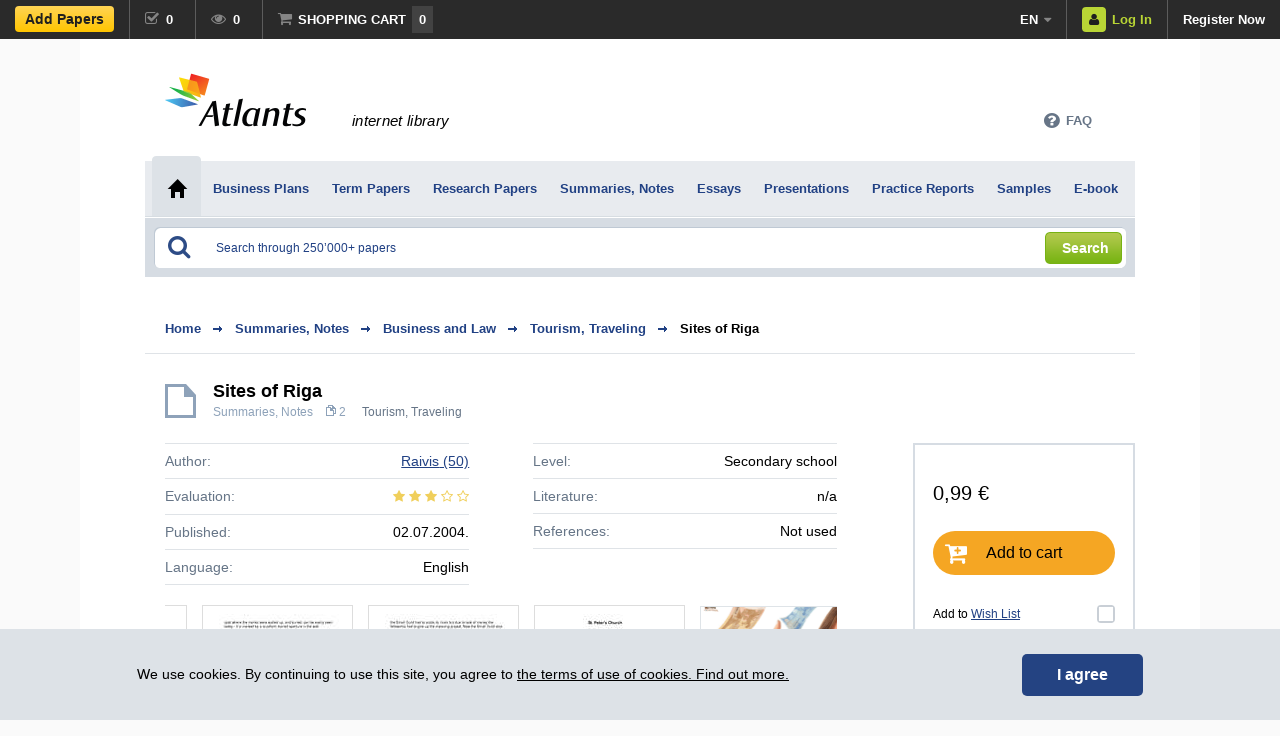

--- FILE ---
content_type: text/html; charset=utf-8
request_url: https://eng.atlants.lv/summaries-notes/sites-of-riga/215317/
body_size: 11575
content:
<!DOCTYPE html>
<html lang="en">
<head>
	<meta http-equiv="content-type" content="text/html; charset=utf-8" />
	<title>Sites of Riga / Summaries, Notes / ID: 215317</title>

			<meta name="viewport" content="width=device-width, initial-scale=1, maximum-scale=1, user-scalable=no">
	
	<link rel="shortcut icon" href="/images/favicon.ico" type="image/x-icon" />
	<link rel="search" type="application/opensearchdescription+xml" title="atlants.lv" href="/atlantssearch3.xml" />
	<meta name="description" content="Summaries, Notes: Sites of Riga. Was built in the Dominican monastery ensemble after 1234, first as a chapel. After expulsion of the Dominicans in th period of" />
	<meta name="dr:say:url" content="https://eng.atlants.lv/summaries-notes/sites-of-riga/215317/" /><link rel="canonical" href="https://eng.atlants.lv/summaries-notes/sites-of-riga/215317/"/>
	<link rel="alternate" hreflang="lv" href="https://www.atlants.lv/konspekts/sites-of-riga/215317/" />
	<link rel="alternate" hreflang="ru" href="https://rus.atlants.lv/konspekt/sites-of-riga/215317/" />
	<link rel="alternate" hreflang="en" href="https://eng.atlants.lv/summaries-notes/sites-of-riga/215317/" />
		<link rel="alternate" type="application/rss+xml" title="Art, History and Culture" href="https://eng.atlants.lv/rss_feed.php?f=v4" />
	<link rel="alternate" type="application/rss+xml" title="Business and Law" href="https://eng.atlants.lv/rss_feed.php?f=v2" />
	<link rel="alternate" type="application/rss+xml" title="Humanities" href="https://eng.atlants.lv/rss_feed.php?f=v3" />
	<link rel="alternate" type="application/rss+xml" title="Sciences" href="https://eng.atlants.lv/rss_feed.php?f=v1" />
	<link rel="alternate" type="application/rss+xml" title="Technologies" href="https://eng.atlants.lv/rss_feed.php?f=v5" />
	<link rel="alternate" type="application/rss+xml" title="News" href="https://eng.atlants.lv/rss_feed.php?f=news" />
	<link rel="stylesheet" href="/css/main-stylesheet.css?v=700961a237" type="text/css" />
	<script src="/js/jquery-1.4.3.min.js"></script>	
	<script src="/js/fancybox-2.0.6/jquery.fancybox.js?v=2.0.6"></script>	
	<script src="/js/atlants-main.js?v=78"></script>
	<script src="/includes/autosuggest/js/bsn.AutoSuggest_2.1.3.js?v=6"></script>
	<script src="/js/jquery.stickyscroll.js?v=2"></script>

	<!-- Facebook Pixel Code -->
	<script>
	!function(f,b,e,v,n,t,s){if(f.fbq)return;n=f.fbq=function(){n.callMethod?
	n.callMethod.apply(n,arguments):n.queue.push(arguments)};if(!f._fbq)f._fbq=n;
	n.push=n;n.loaded=!0;n.version='2.0';n.queue=[];t=b.createElement(e);t.async=!0;
	t.src=v;s=b.getElementsByTagName(e)[0];s.parentNode.insertBefore(t,s)}(window,
	document,'script','https://connect.facebook.net/en_US/fbevents.js');

	if (typeof fbq !== 'undefined') {
	fbq('init', '989252637780492');
	fbq('track', "PageView");
	}
	</script>
	<noscript><img height="1" width="1" style="display:none"
	src="https://www.facebook.com/tr?id=989252637780492&ev=PageView&noscript=1"
	/></noscript>
	<!-- End Facebook Pixel Code -->

			<meta property="og:title" content="Sites of Riga" />
			<meta property="og:site_name" content="Atlants.lv" />
			<meta property="og:type" content="website" />
			<meta property="fb:admins" content="100001082590626" />
			<meta property="fb:app_id" content="175664869115118" />
			<meta property="og:url" content="https://eng.atlants.lv/summaries-notes/sites-of-riga/215317/" />
			<meta property="og:image" content="https://www.atlants.lv/images/FB_post_share.jpg" />
			<meta property="og:description" content="Was built in the Dominican monastery ensemble after 1234, first as a chapel. After expulsion of the Dominicans in th period of reformation the building was privately owned - it was used as a stable and later as a weapon workshop. In 1582 it became a part of a Latvian parish. In 1587-89 the eastern altar part was added. As a legend goes, in the XV century two monks were walled up there at their own" />
		
			<meta name="twitter:card" content="summary" />
			<meta name="twitter:site" content="@AtlantsLv" />
			<meta name="twitter:title" content="Sites of Riga" />
			<meta name="twitter:description" content="Was built in the Dominican monastery ensemble after 1234, first as a chapel. After expulsion of the Dominicans in th period of reformation the building was privately owned - it was used as a stable an" />
		<meta name="twitter:image" content="https://eng.atlants.lv/workpreview/216000/215317/sites-of-riga-0000.jpg" />
		<script>if (typeof fbq !== 'undefined'){fbq('track', 'ViewContent');}</script>
		<script src="/js/jquery.jcarousel.js"></script>
		<script>var pwdLoadMoreStart=5,pwdLoadMoreDesiredPosts=5,pwdLoadMoreWorkKey=215317,pwdTogleTextClose="",pwdTogleTextOpen="";</script>
		<script src="/js/workdetails.js?v=17"></script>
		<script src="/js/jquery.scrollTo-1.4.2.js"></script>				
				
		<style type="text/css">
			.category-list .list li { padding: 0 0 10px 48px; margin: 13px 20px 0 20px;  background-position:  0 0; }
			.category-list .list li:hover { background-color: #ffffff; } 		
		</style>
		<style type="text/css">
	.jcarousel-skin-tango .jcarousel-clip-horizontal { height: 214px; }
	.jcarousel-skin-tango .jcarousel-item { width: 153px; height: 214px; }
	.jcarousel-skin-tango .jcarousel-next-horizontal { top: 95px; }
	.jcarousel-skin-tango .jcarousel-prev-horizontal { top: 95px; }
 </style>
<link rel="stylesheet" href="https://maxcdn.bootstrapcdn.com/font-awesome/4.6.3/css/font-awesome.min.css?v=1">


<script async src="//pagead2.googlesyndication.com/pagead/js/adsbygoogle.js"></script>
<script>
(adsbygoogle = window.adsbygoogle || []).push({
google_ad_client: "ca-pub-4063076587941230",
enable_page_level_ads: true
});
</script>

<!-- Google tag (gtag.js) -->
<script async src="https://www.googletagmanager.com/gtag/js?id=G-QVEBY5RG8V"></script>
<script>
  window.dataLayer = window.dataLayer || [];
  function gtag(){dataLayer.push(arguments);}
  gtag('js', new Date());

  gtag('config', 'G-QVEBY5RG8V');
</script>

</head>
<body>
<script src="/includes/dhtmlwindow/dhtmlwindow.js">
	// DHTML Window Widget- © Dynamic Drive (www.dynamicdrive.com)
	// This notice must stay intact for legal use.
	// Visit http://www.dynamicdrive.com/ for full source code
</script>

<div id="fb-root"></div>
<script async defer crossorigin="anonymous" src="https://connect.facebook.net/en_US/sdk.js#xfbml=1&version=v17.0&appId=175664869115118&autoLogAppEvents=1" nonce="OhFCUTwS"></script>

<div class="newdock">
	<div class="left">
		<a class="element add-works" href="/add-a-study-paper/">
			
			<span class="button-yb1">Add Papers</span>
			<i class="fa fa-plus-circle" aria-hidden="true"></i>
		</a><a class="element elemwithcount size1 fred-tooltip" href="/marked-works/"><i class="fa fa-check-square-o"></i><span class="text">Marked</span><span id="markedWorkCount" class="count">0</span><div id="dock-alert-marked" class="dock-alert"><span>Paper checked off!</span></div>
			<div class="fred-tooltip-content">
				<p>Marked works</p>				
				<div class="fred-tooltip-carrot"></div>
			</div>
		</a><a class="element elemwithcount size1 fred-tooltip" href="/viewed-study-papers/"><i class="fa fa-eye"></i><span class="text">Viewed</span><span class="count">0</span>
			<div class="fred-tooltip-content">
				<p>Viewed works</p>				
				<div class="fred-tooltip-carrot"></div>
			</div>
		</a><a href="/cart/" class="element elemwithcount size2 fred-tooltip"><i class="fa fa-shopping-cart"></i><span class="text">Shopping Cart</span><span class="countcart count">0</span><div id="dock-alert" class="dock-alert"><span>Paper added to shopping cart!</span></div>
			<div class="fred-tooltip-content">
				<p>Shopping Cart</p>				
				<div class="fred-tooltip-carrot"></div>
			</div>
		</a>	</div>
	<div class="right">
		<a class="element cs" href="#"><i class="fa fa-question-circle" aria-hidden="true"></i></a><div class="element lang">
			<a class="main" href="#languages">en<i class="fa fa-caret-down"></i></a>
			<div id="lang-dropdown">
								<a class="sub" href="https://www.atlants.lv/konspekts/sites-of-riga/215317/">Latviski</a>
				<a class="sub" href="https://rus.atlants.lv/konspekt/sites-of-riga/215317/">Русский</a>
							</div>
		</div><a class="element btn-login enter" href="#login-popup" data-returnurlfull="/summaries-notes/sites-of-riga/215317/"><i class="fa fa-user"></i><span class="text">Log In</span></a><a class="element register" href="/registration/">Register Now</a>
			</div>
</div>
<div id="all_homepage_container" class="container">

<div class="main-header-wrapper">
	<div class="header">
		<div class="languages">
			<br />
			
		</div>
				
			<div class="logo">
		<a href="/"><img src="/images/logo-atlants_x2.png" alt="Atlants.lv library" width="141" height="56" /></a>
	</div>		
	<div class="title">
		internet library	</div>		
	
		<div class="logo-small">
			<a href="/"><img src="/images/logo-atlants_x2.png" alt="Atlants.lv library" width="106" height="42" /></a>
		</div>
		
		
		<nav id="client-menu">
			    		
			<input type="checkbox" id="toggle-client-nav"/>
			<label for="toggle-client-nav" class="hidden-label">Your Profile</label>

			<div class="box">
				<ul>
									</ul><div class="close-container">
					<a href="#"><i class="fa fa-times"></i></a>
				</div>
			</div>
			
		</nav>

		<nav id="cs-menu" class="element cs">			    		
			<input type="checkbox" id="toggle-cs-nav"/>
			<label for="toggle-cs-nav" class="hidden-label">FAQ</label>
							
			<div class="box">				
				<ul>
				<li id="subquest_container2" class="faqs"></li>
					
									<li>
						<button type="button" id="faq_new_par_id_1">General Issues</button>
						<div>
						<button type="button" id="faq_new_sub_id_90" data-id="90">Why include your works in Atlants.lv</button><button type="button" id="faq_new_sub_id_4" data-id="4">How do I make references to study papers in Atlants.lv?</button><button type="button" id="faq_new_sub_id_5" data-id="5">What is plagiarism and which are the cases when I can quote study papers of other authors?</button><button type="button" id="faq_new_sub_id_55" data-id="55">Suggestions</button><button type="button" id="faq_new_sub_id_86" data-id="86">Is it possible to see download statistics from an unregistered author profile?</button>						</div>
					</li>			
										<li>
						<button type="button" id="faq_new_par_id_33">Purchasing and receiving study papers</button>
						<div>
						<button type="button" id="faq_new_sub_id_10" data-id="10">Amount of payment and substantiation</button><button type="button" id="faq_new_sub_id_12" data-id="12">Payments for study papers and availability</button><button type="button" id="faq_new_sub_id_81" data-id="81">Available discounts</button><button type="button" id="faq_new_sub_id_34" data-id="34">Study paper has been paid by internet bank or bank card, but has not been received</button><button type="button" id="faq_new_sub_id_37" data-id="37">The material was paid for with a CDI code, but was not received.</button><button type="button" id="faq_new_sub_id_93" data-id="93">Study paper has been paid by royalties, but has not been received</button>						</div>
					</li>			
										<li>
						<button type="button" id="faq_new_par_id_38">Opening the received files and assessing their quality</button>
						<div>
						<button type="button" id="faq_new_sub_id_39" data-id="39">I can’t open the received file</button><button type="button" id="faq_new_sub_id_40" data-id="40">I have received two identical study papers</button><button type="button" id="faq_new_sub_id_41" data-id="41">The study paper I received is copied from a book or a website</button><button type="button" id="faq_new_sub_id_42" data-id="42">The study paper I received does not comply with the description or it is of a low quality</button><button type="button" id="faq_new_sub_id_83" data-id="83">I have received a study paper which contains incorrect information</button>						</div>
					</li>			
										<li>
						<button type="button" id="faq_new_par_id_65">Registration and author’s profile</button>
						<div>
						<button type="button" id="faq_new_sub_id_16" data-id="16">Registration and password change at Atlants.lv internet library</button><button type="button" id="faq_new_sub_id_66" data-id="66">Author’s personal data / changing personal data</button>						</div>
					</li>			
										<li>
						<button type="button" id="faq_new_par_id_48">Publishing and removing study papers</button>
						<div>
						<button type="button" id="faq_new_sub_id_46" data-id="46">Accepted file standards</button><button type="button" id="faq_new_sub_id_18" data-id="18">Submitting study papers</button><button type="button" id="faq_new_sub_id_56" data-id="56">I do not agree that my study paper is plagiarism</button><button type="button" id="faq_new_sub_id_59" data-id="59">I do not agree that my study paper is of a low quality / contains no creative work</button><button type="button" id="faq_new_sub_id_53" data-id="53">How can I remove my study paper or delete my profile?</button><button type="button" id="faq_new_sub_id_67" data-id="67">I can’t see the study papers I submitted in my profile</button>						</div>
					</li>			
										<li>
						<button type="button" id="faq_new_par_id_49">Royalty and disbursement of royalty</button>
						<div>
						<button type="button" id="faq_new_sub_id_52" data-id="52">Amount of royalty and disbursement procedure</button><button type="button" id="faq_new_sub_id_50" data-id="50">Why did I receive a smaller amount of money in my bank account than the royalty calculated in my author’s profile?</button><button type="button" id="faq_new_sub_id_63" data-id="63">Personal Income Tax Statement</button>						</div>
					</li>			
										<li>
						<button type="button" id="faq_new_par_id_60">CDI-code or gift voucher numbers</button>
						<div>
						<button type="button" id="faq_new_sub_id_61" data-id="61">I have lost my gift voucher number (CDI-code)</button>						</div>
					</li>			
					
				</ul><div class="close-container">
					<a href="#"><i class="fa fa-times"></i></a>
				</div>
			</div>
			
		</nav>
		
	
				<div class="small-menu-wrapper">

			<nav id="menu">
			    		
				<input type="checkbox" id="toggle-nav"/>
				<label id="toggle-nav-label" for="toggle-nav"><i class="fa fa-bars"></i>Types</label>
				
				<div class="box">
					<ul>
													<li><a href="/business-plans/">Business Plans</a></li>
														<li><a href="/term-papers/">Term Papers</a></li>
														<li><a href="/research-papers/">Research Papers</a></li>
														<li><a href="/summaries-notes/">Summaries, Notes</a></li>
														<li><a href="/essays/">Essays</a></li>
														<li><a href="/presentations/">Presentations</a></li>
														<li><a href="/practice-reports/">Practice Reports</a></li>
														<li><a href="/samples/">Samples</a></li>
														<li><a href="/ebook/">E-book</a></li>
												</ul><div class="close-container">
						<a href="#"><i class="fa fa-times"></i></a>
					</div>
				</div>
				
			</nav>

		</div>

		<div id="ks_ramitis" class="support-wrapper">
			<div class="support">
				<a href="#" class="dropdown-head"><i class="fa fa-question-circle" aria-hidden="true"></i><span>FAQ</span><i class="fa fa-close close" aria-hidden="true"></i></a>
			</div>
		</div>		
	</div>
	
	<div id="main_faq_container" class="dropdown-menu-1-wrapper"></div>	
</div>
<div class="main-menu-wrapper">
	<div class="main-menu">
		<table>
			<tr>
				<td><a href="/" class="active"><span><i class="home">&nbsp;</i></span></a></td>
									<td><a href="/business-plans/" class="typelink"><span style="padding: 24px 11px 0 12px;font-size:13px;">Business Plans</span></a></td>
										<td><a href="/term-papers/" class="typelink"><span style="padding: 24px 11px 0 12px;font-size:13px;">Term Papers</span></a></td>
										<td><a href="/research-papers/" class="typelink"><span style="padding: 24px 11px 0 12px;font-size:13px;">Research Papers</span></a></td>
										<td><a href="/summaries-notes/" class="typelink"><span style="padding: 24px 11px 0 12px;font-size:13px;">Summaries, Notes</span></a></td>
										<td><a href="/essays/" class="typelink"><span style="padding: 24px 11px 0 12px;font-size:13px;">Essays</span></a></td>
										<td><a href="/presentations/" class="typelink"><span style="padding: 24px 11px 0 12px;font-size:13px;">Presentations</span></a></td>
										<td><a href="/practice-reports/" class="typelink"><span style="padding: 24px 11px 0 12px;font-size:13px;">Practice Reports</span></a></td>
										<td><a href="/samples/" class="typelink"><span style="padding: 24px 11px 0 12px;font-size:13px;">Samples</span></a></td>
										<td><a href="/ebook/" class="typelink"><span style="padding: 24px 11px 0 12px;font-size:13px;">E-book</span></a></td>
								</tr>
		</table>
	</div>
</div>
<div class="main-search-mega-wrapper">
	<div class="main-search-wrapper" id="place_autosuggest_here">
		<div class="main-search">
			<form id="main_search_form" method="post" action="/?menu=14">
				<div class="inputs">
					<i class="fa fa-search" aria-hidden="true"></i>
					<input id="query" onBlur="this.placeholder='Search through 250’000+ papers';" name="query" type="text" AUTOCOMPLETE="OFF" MAXLENGTH="100" class="input-text" placeholder="Search through 250’000+ papers" value="" />
					<label for="query" class="hidden-label">Search</label>
					<input id="reset-search-query-button" type="button" class="input-clear" value="." />
					<a id="search-submit" href="#"><span class="btn-12"><i>Search</i></span></a>
				</div>
				<input type="hidden" name="do_search" value="1">
			</form>
		</div>
	</div>
</div>
<script>
function setSearchPlaceholder(){if(window.matchMedia('(max-width: 767px)').matches){$('#query').attr('placeholder','Find in 250’000+ items');}else{$('#query').attr('placeholder','Search through 250’000+ papers');}}
$(document).ready(function(){setSearchPlaceholder();$('#query').blur(setSearchPlaceholder);});
</script>

	<div class="content-wrapper">
		<div id="main_content" class="content">
		
		<div class="main-block-1" itemscope itemtype="https://schema.org/Article">
	
			<script type="application/ld+json">
		{
		  "@context": "https://schema.org",
		  "@type": "BreadcrumbList",
		  "itemListElement": [{
		    "@type": "ListItem",
		    "position": 1,
		    "item": {
		      "@id": "https:\/\/eng.atlants.lv\/summaries-notes\/",
		      "name": "Summaries, Notes"		    }
		  },{
		    "@type": "ListItem",
		    "position": 2,
		    "item": {
		      "@id": "https:\/\/eng.atlants.lv\/business-law\/",
		      "name": "Business and Law"		    }
		  },{
		    "@type": "ListItem",
		    "position": 3,
		    "item": {
		      "@id": "https:\/\/eng.atlants.lv\/business-law\/tourism-traveling\/",
		      "name": "Tourism, Traveling"		    }
		  }]
		}
		</script>
	
	
		<div class="navigation-1">
		<a href="/">Home</a>
				<a href="/summaries-notes/"><h2>Summaries, Notes</h2></a>
		<a href="/business-law/"><h3>Business and Law</h3></a>
		<a href="/business-law/tourism-traveling/"><h4>Tourism, Traveling</h4></a>
				<a href="/summaries-notes/sites-of-riga/215317/" class="active">Sites of Riga</a>
	</div>
		

	<div class="item-open">
		<div class="category-list">
			<ul class="list">
				<li class="no-right-margin">
					<h1 class="title work-title" itemprop="name">Sites of Riga</h1>&nbsp;					<p class="info">
						<i><a href="/summaries-notes/" class="worktypelink" target="_parent">Summaries, Notes</a><span>2 </span><span class="tags" itemprop="articleSection"><a class="worktypelink" href="/business-law/tourism-traveling/" target="_parent">Tourism, Traveling</a></span></i>
						
					</p>
				</li>
			</ul>
		</div>
	</div>	


	
	<div class="workview-sidebar-new">
				<div class="work-download-block3">
		<div class="middle-container">
							<span class="regular-price">0,99 €</span>
			
			<a id="work-download-b-button-1" href="/cart/paytype/" class="button-yellow-new2"><i class="fa fa-cart-plus" aria-hidden="true"></i><span>Add to cart</span></a>

			<div class="mark-work">
				<div class="one ">Add to <a href="/marked-works/">Wish List</a></div>
				<div class="two remove"><a href="/marked-works/">In Wish List</a></div>
				<div class="squaredTwoSmall"><input type="checkbox" id="custom-checkbox-id-2" name="mark-work-chk" value="None" ><label for="custom-checkbox-id-2"></label></div>
				<script>					
					$('#custom-checkbox-id-2').change(function(e){
						e.preventDefault();
						atzimet_darbu(215317);						
						if($('#custom-checkbox-id-2').attr('checked')) {
							$('.mark-work .one').toggle();
							$('.mark-work .two').animate({opacity: "toggle"}, "normal", "linear");

							if(typeof fbq !== 'undefined'){
								fbq('track', 'AddToWishlist');
							}
						} else {
							$('.mark-work .one').animate({opacity: "toggle"}, "normal", "linear");
							$('.mark-work .two').toggle();
						}
					});		
				</script>
			</div>
			
		</div>	
					<div class="want-cheaper">Want cheaper?</div>
			<div class="footer-container">
									<div class="author-discount-explanation"><a href="/registration/">register</a>, add 1 paper and receive <b>30% discount</b>!</div>
					<div class="author-discount">Price for authors with 30% discount: <span>0,69 €</span>
					</div>
					<a class="button-blue-new2" href="/registration/"><i class="fa fa-user" aria-hidden="true"></i><span>Register</span></a>	
							</div>
			</div>
	<div class="workid-container">ID number:<span class="workid">215317</span></div>
	

			<script>	
			$('#work-download-b-button-1').click(function(e){
				e.preventDefault();
				addWorkToCartB(215317);
			});			
		</script>
					
			<div class="sliding-cart">
				<a href="https://twitter.com/share" class="twitter-share-button" data-url="https://eng.atlants.lv/summaries-notes/sites-of-riga/215317/" data-text="Sites of Riga" data-count="horizontal">Tweet</a>&nbsp;
				<div class="fb-share-button" data-href="https://eng.atlants.lv/summaries-notes/sites-of-riga/215317/" data-layout="button" data-size="small"></div>
			</div>			
	</div>
	
	<div class="content content-min-height">
		
		<div class="item-open">
			
			<div class="item-open-info" style="overflow:hidden;">
				<div class="left">
					<div class="row">
						<span class="label">Author:</span>
						<span class="value be-small">
							<a href="/authors-study-papers/8568/" target="_parent" itemprop="author" itemscope itemtype="http://schema.org/Person"><span itemprop="name">Raivis</span> (50)</a>
						</span>
					</div>	

					<div class="row">
						<span class="label">Evaluation:</span>
						<div class="value stars" onMouseOver="showWorkVertList(12784,this,0);return false;" onMouseOut="hideWorkVertList(12784);return false;">
							<span class="work-stars"><i class="fa fa-star"></i><i class="fa fa-star"></i><i class="fa fa-star"></i><i class="fa fa-star-o"></i><i class="fa fa-star-o"></i></span>														
						</div><div id="vertField"></div>					
					</div>	

					<div class="row">
						<span class="label">Published:</span>
						<span class="value">02.07.2004.</span>
					</div>
					<meta itemprop="datePublished" content="2004-07-02">
					<meta itemprop="dateModified" content="2004-07-02">					
					<meta itemprop="headline" content="Sites of Riga">

					<div class="row">
						<span class="label">Language:</span>
						<span class="value">English</span>
					</div>
				</div>
				
				<div class="right">
					<div class="row">
						<span class="label">Level:</span>
						<span class="value">Secondary school</span>					
					</div>	
	
					<div class="row">
						<span class="label">Literature:</span>					
						<span class="value">n/a</span>
					</div>

					<div class="row">
						<span class="label">References:</span>
												<span class="value">Not used</span>						
					</div>
					
									</div>	
			</div>
			
			

<div id="item-open-slider-container-works" class="item-open-slider">
	<ul id="item-open-slider" class="jcarousel-skin-tango">
<li style="overflow:hidden;width:153px;height:214px"><button itemprop="image" itemscope itemtype="http://schema.org/ImageObject" data-url="/show_preview_new2.php?w_id=215317&show_download_button=1" class="fancybox-ajax"><img src="/workpreview/216000/215317/sites-of-riga-0000.jpg" width="149" height="211" alt="Summaries, Notes &#039;Sites of Riga&#039;, 1." itemprop="url" /><meta itemprop="width" content="149"><meta itemprop="height" content="211"></button><span class="helper"></span></li><li style="overflow:hidden;width:153px;height:214px"><button data-url="/show_preview_new2.php?w_id=215317&show_download_button=1" class="fancybox-ajax"><img src="/workpreview/216000/215317/sites-of-riga-0001.jpg" width="149" height="211" alt="Summaries, Notes &#039;Sites of Riga&#039;, 2."  /></button><span class="helper"></span></li><li style="overflow:hidden;width:153px;height:214px"><button data-url="/show_preview_new2.php?w_id=215317&show_download_button=1" class="fancybox-ajax"><img src="/workpreview/216000/215317/sites-of-riga-0002.jpg" width="149" height="211" alt="Summaries, Notes &#039;Sites of Riga&#039;, 3."  /></button><span class="helper"></span></li><li style="overflow:hidden;width:153px;height:214px"><button data-url="/show_preview_new2.php?w_id=215317&show_download_button=1" class="fancybox-ajax"><img src="/workpreview/216000/215317/sites-of-riga-0003.jpg" width="149" height="211" alt="Summaries, Notes &#039;Sites of Riga&#039;, 4."  /></button><span class="helper"></span></li><li class="wp-banner-container2" style="height:211px"><a href="/add-a-study-paper/" class="preview-banner"><img src="/images/550e_darbos_2019.png?v=2" height="211" alt="Add Papers and Earn!"></a><span class="helper"></span></li>	</ul>
		<p class="show-more">
		<a href="#" data-url="/show_preview_new2.php?w_id=215317&show_download_button=1" class="fancybox-ajax">
			Enlarge preview<i class="fa fa-play-circle" aria-hidden="true"></i>
		</a>
	</p>
		
</div>
						
							<div class="item-open-info-details">
					<a href="javascript:animatedcollapse.toggle('item-open-info-details-1')" class="title-open" onclick="changeClass(this,'title','title-open');"><span><b>Extract</b></span><u class="toggle"></u></a>
					<div id="item-open-info-details-1" class="slider">
						<p itemprop="articleBody">Was built in the Dominican monastery ensemble after 1234, first as a chapel. After expulsion of the Dominicans in th period of reformation the building was privately owned - it was used as a stable and later as a weapon workshop. In 1582 it became a part of a Latvian parish. In 1587-89 the eastern altar part was added. As a legend goes, in the XV century two monks were walled up there at their own will. Only a small window in the wall to pass them food and drinks was left. Only a small window in the wall to pass them food and drinks was left. They wished to be canonized but they didn't tolerate long and died soon. And the Pope never canonized them being sure that they had been moved only by their ambitions. The spot where the monks were walled up, and buried, can be easily seen today - it is marked by a cruciform barred aperture in the wall.The only military history museum in Latvia. Founded in 1916 as a museum of Latvian riflemen. Wound up in 1941, restored in 1990. Permanent display on Latvian riflemen in the World War I, fights for liberation, Latvian army and navy in the period of 1920-40. Regular exhibitions on various topics of military history. 194 units in the museum's reserve.&hellip;</p>
					</div>
				</div>
						
			
			
							<div class="item-open-info-details">
					<a href="javascript:animatedcollapse.toggle('item-open-info-details-2')" class="title" onclick="changeClass(this,'title','title-open');"><span><b>Author's comment</b></span><u class="toggle"></u></a>
					<div id="item-open-info-details-2" class="slider hidden">
						<p itemprop="description">Founded in 1951, but the main part of its collection had been formed in 1843. The museum has 6 departments on geology, </p>
					</div>
				</div>
						
			
								<div class="special-offers-main-wrapper">
						<div class="special-offers-wrapper">
							<div class="special-offers">								
								
	<div class="title">
		<div class="left">Work pack:</div>
		<div class="right"><i class="fa fa-percent" aria-hidden="true"></i><div class="cont2"><span class="bigtext">GREAT DEAL</span> buying in a pack <span class="arrow">➞</span> your savings <span class="amount">−2,48 €</span></div></div>
	</div>

	<ul class="list">
			<li>
							<a href="/summaries-notes/hotel-riga/461655/" class="title">Hotel "Riga"</a>
				
			<p class="info"><a href="/summaries-notes/" class="worktypelink">Summaries, Notes</a><span>3 </span><span class="tags"><a class="worktypelink" href="/business-law/tourism-traveling/">Tourism, Traveling</a></span></p>
		</li>
				<li>
							<a href="/summaries-notes/riga-city-and-old-riga/918247/" class="title">Riga City and Old Riga</a>
				
			<p class="info"><a href="/summaries-notes/" class="worktypelink">Summaries, Notes</a><span>7 </span><span class="tags"><a class="worktypelink" href="/humanities/linguistics-interpreting/">Linguistics, Interpreting</a>, <a class="worktypelink" href="/business-law/tourism-traveling/">Tourism, Traveling</a></span></p>
		</li>
				<li>
			<span class="title">Sites of Riga</span>	
			<p class="info"><a href="/summaries-notes/" class="worktypelink">Summaries, Notes</a><span>2 </span><span class="tags"><a class="worktypelink" href="/business-law/tourism-traveling/">Tourism, Traveling</a></span></p>
		</li>
			
	</ul>
	<div class="pack-id">Work pack Nr. 1220193</div>
	
	<div class="bottom">
		<div class="right">
																						
			<a href="/workpack/hotel-riga/1220193/?download" rel="nofollow" class="button-green-new button"><i class="fa fa-shopping-cart" aria-hidden="true"></i>Purchase a work pack of 3<i class="fa fa-angle-right" aria-hidden="true"></i></a>
					</div>
		<div class="left">
			<a class="bbb" rel="nofollow" href="/workpack/hotel-riga/1220193/"><i class="fa fa-search" aria-hidden="true"></i>Show work pack</a>
		</div>
	</div>			
		
							</div>
						</div>						
					</div>
										
		</div>
	</div>

		<div class="workview-sidebar-new2">
				<div class="related-items related-items-wide">
			<div class="title">
				<span><b>Similar papers</b></span>
			</div>
			<ul class="list-new" id="posts">
						<li id="lidzigs-darbs-461655" class="post">
				<div class="squaredTwoSmall"><input class="mark-work-list" data-workkey="461655" type="checkbox" id="mark-work-list-461655" value="None" ><label for="mark-work-list-461655"></label></div>
									<div class="black-transparent-popup popup-in-worklist">
						You can quickly add any paper to your favourite.						<a href="#" id="hide-info-popup"><span>Cool!</span><img src="/images/smiley.png" alt="Smiley"></a>
					</div>
					<script>
						$('#hide-info-popup').click(function(e){	
							e.preventDefault();					
							$('.popup-in-worklist').hide("fast");	
						});
						$(document).ready(function(){
							setCookieDomain('hide-info-popup',1,3650,'.atlants.lv');
						});
					</script>
								<a href="/summaries-notes/hotel-riga/461655/" class="title">Hotel "Riga"</a>
				<p class="info">
					<span><a href="/summaries-notes/" style="color:inherit;">Summaries, Notes</a> for secondary school</span><span class="page-count"><i class="fa fa-files-o" aria-hidden="true"></i>3</span><span class="rate-stars"><a style="text-decoration: none; display: inline-block;" href="#" onMouseOver="showWorkVertList(9126, this, 1); return false;" onMouseOut="hideWorkVertList(9126); return false;" onClick="return false;"><b style="color:#F0CF5B; font-size:13px; display:inline-block; padding: 0 0 0 0; vertical-align:top;"><i class="fa fa-star" style="margin-top:1px;"></i></b>
					<b style="color:#F0CF5B; font-size:13px; display:inline-block; padding: 0 0 0 0; vertical-align:top;"><i class="fa fa-star" style="margin-top:1px;"></i></b>
					<b style="color:#F0CF5B; font-size:13px; display:inline-block; padding: 0 0 0 0; vertical-align:top;"><i class="fa fa-star" style="margin-top:1px;"></i></b>
					<b style="color:#F0CF5B; font-size:13px; display:inline-block; padding: 0 0 0 0; vertical-align:top;"><i class="fa fa-star" style="margin-top:1px;"></i></b>
					<b style="color:#F0CF5B; font-size:13px; display:inline-block; padding: 0 0 0 0; vertical-align:top;"><i class="fa fa-star-o" style="margin-top:1px;"></i></b>
					</a></span>
					&nbsp;				</p>				
			</li>
						<li id="lidzigs-darbs-918247" class="post">
				<div class="squaredTwoSmall"><input class="mark-work-list" data-workkey="918247" type="checkbox" id="mark-work-list-918247" value="None" ><label for="mark-work-list-918247"></label></div>
								<a href="/summaries-notes/riga-city-and-old-riga/918247/" class="title">Riga City and Old Riga</a>
				<p class="info">
					<span><a href="/summaries-notes/" style="color:inherit;">Summaries, Notes</a> for secondary school</span><span class="page-count"><i class="fa fa-files-o" aria-hidden="true"></i>7</span><span class="rate-stars"><a style="text-decoration: none; display: inline-block;" href="#" onMouseOver="showWorkVertList(9856, this, 1); return false;" onMouseOut="hideWorkVertList(9856); return false;" onClick="return false;"><b style="color:#F0CF5B; font-size:13px; display:inline-block; padding: 0 0 0 0; vertical-align:top;"><i class="fa fa-star" style="margin-top:1px;"></i></b>
					<b style="color:#F0CF5B; font-size:13px; display:inline-block; padding: 0 0 0 0; vertical-align:top;"><i class="fa fa-star" style="margin-top:1px;"></i></b>
					<b style="color:#F0CF5B; font-size:13px; display:inline-block; padding: 0 0 0 0; vertical-align:top;"><i class="fa fa-star" style="margin-top:1px;"></i></b>
					<b style="color:#F0CF5B; font-size:13px; display:inline-block; padding: 0 0 0 0; vertical-align:top;"><i class="fa fa-star" style="margin-top:1px;"></i></b>
					<b style="color:#F0CF5B; font-size:13px; display:inline-block; padding: 0 0 0 0; vertical-align:top;"><i class="fa fa-star-o" style="margin-top:1px;"></i></b>
					</a></span>
					&nbsp;				</p>				
			</li>
						<li id="lidzigs-darbs-500701" class="post">
				<div class="squaredTwoSmall"><input class="mark-work-list" data-workkey="500701" type="checkbox" id="mark-work-list-500701" value="None" ><label for="mark-work-list-500701"></label></div>
								<a href="/summaries-notes/state-aidaho/500701/" class="title">State Aidaho</a>
				<p class="info">
					<span><a href="/summaries-notes/" style="color:inherit;">Summaries, Notes</a> for secondary school</span><span class="page-count"><i class="fa fa-files-o" aria-hidden="true"></i>4</span><span class="rate-stars"><a style="text-decoration: none; display: inline-block;" href="#" onMouseOver="showWorkVertList(24746, this, 1); return false;" onMouseOut="hideWorkVertList(24746); return false;" onClick="return false;"><b style="color:#F0CF5B; font-size:13px; display:inline-block; padding: 0 0 0 0; vertical-align:top;"><i class="fa fa-star" style="margin-top:1px;"></i></b>
					<b style="color:#F0CF5B; font-size:13px; display:inline-block; padding: 0 0 0 0; vertical-align:top;"><i class="fa fa-star" style="margin-top:1px;"></i></b>
					<b style="color:#F0CF5B; font-size:13px; display:inline-block; padding: 0 0 0 0; vertical-align:top;"><i class="fa fa-star" style="margin-top:1px;"></i></b>
					<b style="color:#F0CF5B; font-size:13px; display:inline-block; padding: 0 0 0 0; vertical-align:top;"><i class="fa fa-star-o" style="margin-top:1px;"></i></b>
					<b style="color:#F0CF5B; font-size:13px; display:inline-block; padding: 0 0 0 0; vertical-align:top;"><i class="fa fa-star-o" style="margin-top:1px;"></i></b>
					</a></span>
					&nbsp;				</p>				
			</li>
						<li id="lidzigs-darbs-581804" class="post">
				<div class="squaredTwoSmall"><input class="mark-work-list" data-workkey="581804" type="checkbox" id="mark-work-list-581804" value="None" ><label for="mark-work-list-581804"></label></div>
								<a href="/summaries-notes/daudzese-community/581804/" class="title">Daudzese Community</a>
				<p class="info">
					<span><a href="/summaries-notes/" style="color:inherit;">Summaries, Notes</a> for secondary school</span><span class="page-count"><i class="fa fa-files-o" aria-hidden="true"></i>1</span><span class="rate-stars"><a style="text-decoration: none; display: inline-block;" href="#" onMouseOver="showWorkVertList(57564, this, 1); return false;" onMouseOut="hideWorkVertList(57564); return false;" onClick="return false;"><b style="color:#F0CF5B; font-size:13px; display:inline-block; padding: 0 0 0 0; vertical-align:top;"><i class="fa fa-star" style="margin-top:1px;"></i></b>
					<b style="color:#F0CF5B; font-size:13px; display:inline-block; padding: 0 0 0 0; vertical-align:top;"><i class="fa fa-star" style="margin-top:1px;"></i></b>
					<b style="color:#F0CF5B; font-size:13px; display:inline-block; padding: 0 0 0 0; vertical-align:top;"><i class="fa fa-star" style="margin-top:1px;"></i></b>
					<b style="color:#F0CF5B; font-size:13px; display:inline-block; padding: 0 0 0 0; vertical-align:top;"><i class="fa fa-star-o" style="margin-top:1px;"></i></b>
					<b style="color:#F0CF5B; font-size:13px; display:inline-block; padding: 0 0 0 0; vertical-align:top;"><i class="fa fa-star-o" style="margin-top:1px;"></i></b>
					</a></span>
					&nbsp;				</p>				
			</li>
						<li id="lidzigs-darbs-888622" class="post">
				<div class="squaredTwoSmall"><input class="mark-work-list" data-workkey="888622" type="checkbox" id="mark-work-list-888622" value="None" ><label for="mark-work-list-888622"></label></div>
								<a href="/summaries-notes/travel-agency-impro/888622/" class="title">Travel Agency "Impro"</a>
				<p class="info">
					<span><a href="/summaries-notes/" style="color:inherit;">Summaries, Notes</a> for secondary school</span><span class="page-count"><i class="fa fa-files-o" aria-hidden="true"></i>2</span><span class="rate-stars"><a style="text-decoration: none; display: inline-block;" href="#" onMouseOver="showWorkVertList(73858, this, 1); return false;" onMouseOut="hideWorkVertList(73858); return false;" onClick="return false;"><b style="color:#F0CF5B; font-size:13px; display:inline-block; padding: 0 0 0 0; vertical-align:top;"><i class="fa fa-star" style="margin-top:1px;"></i></b>
					<b style="color:#F0CF5B; font-size:13px; display:inline-block; padding: 0 0 0 0; vertical-align:top;"><i class="fa fa-star" style="margin-top:1px;"></i></b>
					<b style="color:#F0CF5B; font-size:13px; display:inline-block; padding: 0 0 0 0; vertical-align:top;"><i class="fa fa-star" style="margin-top:1px;"></i></b>
					<b style="color:#F0CF5B; font-size:13px; display:inline-block; padding: 0 0 0 0; vertical-align:top;"><i class="fa fa-star" style="margin-top:1px;"></i></b>
					<b style="color:#F0CF5B; font-size:13px; display:inline-block; padding: 0 0 0 0; vertical-align:top;"><i class="fa fa-star-o" style="margin-top:1px;"></i></b>
					</a></span>
					&nbsp;				</p>				
			</li>
						</ul>
		</div>

		<a href="#" class="btn" id="load-more" onClick="return false;">Load more similar papers</a></p>
			</div>
		
	
	<meta itemprop="url" content="https://eng.atlants.lv/summaries-notes/sites-of-riga/215317/" />
	<meta itemprop="mainEntityOfPage" content="https://eng.atlants.lv/summaries-notes/sites-of-riga/215317/" />
	<meta itemprop="keywords" content="Summaries, Notes Tourism, Traveling Sites of Riga " />
			<meta itemprop="inLanguage" content="en" />
		

	<div itemprop="publisher" itemscope itemtype="https://schema.org/Organization">
	    <div itemprop="logo" itemscope itemtype="https://schema.org/ImageObject">
	        <img itemprop="url image" src="https://eng.atlants.lv/images/logo-atlants_x2.png" alt="Atlants" style="display:none!important;"/>
	        <meta itemprop="width" content="282">
	        <meta itemprop="height" content="112">
	    </div>
	    <meta itemprop="name" content="Atlants.lv">
	    <meta itemprop="address" content="Augusta Deglava iela 66, Rīga, LV-1035">	
	</div>
</div>

		
				</div>
	</div>

	<div class="clear-footer"></div>
</div>

<div class="main-footer-wrapper">
	<div class="row-1">
		<div class="left">
			<a href="/about-atlants/">About Atlants.lv</a>
			<a href="/advertising/">Advertising</a>
			<a href="/contact-us/">Contact Us</a>
			<a href="/terms-of-use/">Terms of Use</a>
			<a href="/site-map/">Site map</a>
		</div>
		<div class="right">
			<span class="soctext">Join us on social networks:</span>
			<a href="https://www.facebook.com/AtlantsLV" target="_blank"><i class="fa fa-facebook" aria-hidden="true"></i></a>
			<a href="https://twitter.com/AtlantsLv" target="_blank"><i class="fa fa-twitter" aria-hidden="true"></i></a>			
		</div>
	</div>
	<div class="row-2">
		SIA „CDI” © 2002 - 2026			</div>
</div>

<div class="new-footer-wrapper">
	<div class="new-footer">
		<a class="block" href="/about-atlants/">About Atlants.lv</a>
		<a class="block" href="/advertising/">Advertising</a>
		<a class="block" href="/contact-us/">Contact Us</a>
		<a class="block" href="/terms-of-use/">Terms of Use</a>
		<a class="block" href="/site-map/">Site map</a>	
		<span class="sia">SIA „CDI” © 2002 - 2026</span>		
			</div>	
</div>

<div id="login-popup">
	<p class="lp-hed-2">Choose Authorization Method</p>
	<a id="login-popup-email-button" href="#" class="button-gray button-gray-email-login"><div><i class="fa fa-envelope"></i><span>Email & Password</span><i class="spacer"></i></div></a>

	<form id="login_form" action="/?act=31" method="post" onSubmit="return check_user_credentials();">
		<p class="lp-hed-3" id="login_pass_header">Email & Password</p>
		<div id="wrong_pass_message"><div class="basket-error-small">Wrong e-mail adress or password!</div></div>
		<input id="login-popup-u" type="text" name="user" placeholder="Email" class="input-text" />
		<label for="login-popup-u" class="hidden-label">Email</label>
		<input id="login-popup-p" type="password" name="pass" placeholder="Password" class="input-text" autocomplete="off" />
		<label for="login-popup-p" class="hidden-label">Password</label>
		<input type="hidden" name="login_x">
		<input type="submit">
		<a id="login-popup-email-submit" href="#" class="button-blue">Log In</a>
	</form>
	<p class="forgot"><a href="/forgot-your-password/">Forgot your password?</a></p>
	<a href="https://api.draugiem.lv/authorize/?app=2214&hash=df808cc55f5834165f34d3a6ef72c6ae&redirect=https%3A%2F%2Feng.atlants.lv%2F%3Fmenu%3D121" class="button-gray button-gray-draugiem-login social-login-button"><div><i class="fa fa-users"></i><span>Draugiem.pase</span><i class="spacer"></i></div></a>
	<a href="/logins/facebook.php" class="button-gray button-gray-facebook-login social-login-button"><div><i class="fa fa-facebook"></i><span>Facebook</span><i class="spacer"></i></div></a>
			<p class="forgot"><a href="/registration/">Not registered yet?</a></p>
</div>
<div id="reg-popup">
	<div class="cont-wr">
		<i class="fa fa-user-plus"></i>
		<div class="cont cont1">
			<span class="title">Register and redeem free papers!</span>
		</div>	
		<div class="cont cont2">	
			<p class="p1">To receive free papers from Atlants.com it is necessary to register. It's quick and will only take a few seconds.</p>
			<p class="p2">	
				If you have already registered, simply <a id="login-popup-from-reg" href="#login-popup" class="btn-login">login into your profile</a> to access the free content.			</p>
		</div>
	</div>
	<div class="buttons">
		<a class="cancel" href="javascript:parent.$.fancybox.close();">Cancel</a>		
		<a class="ok" href="/registration/">Register</a>		
	</div>
</div><script>
(function ($) {
	var expireTimer = 30;

	function atCreateCookie() {
		var today = new Date(), expire = new Date();

		if (expireTimer > 0) {
			expire.setTime(today.getTime() + (expireTimer * 6 * 24 * 60 * 60 * 1000) );
			cookiestring = "atCookie=set; "+"expires=" + expire.toUTCString() + "; path=/; domain=.atlants.lv; secure";
		} else {
			cookiestring = "atCookie=set; "+"path=/; domain=.atlants.lv; secure";
		}
		document.cookie = cookiestring;
	}

	function atVerifyCookie() {

		if (document.cookie.indexOf("atCookie") >= 0) {

		} else {
			var htmlContent =
			 '<div style="display:none" class="atlants_cook_wrapper atlants_cook_bottomcenter">' +
			 '<div class="atlants_cook container">' +
			 '<p>'+
			 'We use cookies. By continuing to use this site, you agree to '+
			 '<a id="open-cookie-rules" href="#">the terms of use of cookies. Find out more.</a>'+
			 '</p>'+
			 '<div class="atlants_cook_button-wrapper">' +
			 '<button id="atlants_cook_btn" class="atlants_cook_btn" href="#">I agree</button>' +
			 '</div>' +
			 '</div>' +
			 '</div>'
			$('body').append(htmlContent);
			$(".atlants_cook_wrapper").show();

			$('#atlants_cook_btn').click( function() {
				atCreateCookie();
				$(".atlants_cook_wrapper").fadeOut("normal");
			});

			$('#open-cookie-rules').click( function(e){
				e.preventDefault();
				window.open('/cookie_rules_en.html','ligums','menubar=1,location=0,scrollbars=1,resizable=1,width=800,height=600');
			});
		}
	}

	atVerifyCookie();
})(jQuery);	
</script>
<noscript id="deferred-styles">
  	<link href='//fonts.googleapis.com/css?family=Open+Sans:300|Exo:300,700|Roboto:400,900&subset=latin,latin-ext,cyrillic' rel='stylesheet' type='text/css'>
</noscript>
<script>
var loadDeferredStyles=function(){var e=document.getElementById("deferred-styles"),t=document.createElement("div");t.innerHTML=e.textContent,document.body.appendChild(t),e.parentElement.removeChild(e)},raf=requestAnimationFrame||mozRequestAnimationFrame||webkitRequestAnimationFrame||msRequestAnimationFrame;raf?raf(function(){window.setTimeout(loadDeferredStyles,0)}):window.addEventListener("load",loadDeferredStyles);
</script>

<script>!function(d,s,id){var js,fjs=d.getElementsByTagName(s)[0];if(!d.getElementById(id)){js=d.createElement(s);js.id=id;js.src="https://platform.twitter.com/widgets.js";fjs.parentNode.insertBefore(js,fjs);}}(document,"script","twitter-wjs");</script>

<script>
var gaJsHost = (("https:" == document.location.protocol) ? "https://ssl." : "http://www.");
document.write(unescape("%3Cscript src='" + gaJsHost + "google-analytics.com/ga.js' type='text/javascript'%3E%3C/script%3E"));
</script>
<script>
try {
var pageTracker = _gat._getTracker("UA-7334872-1");
pageTracker._setDomainName(".atlants.lv");
pageTracker._trackPageview();
} catch(err) {}</script>

<!-- Google Code for Remarketing Tag -->
<!--
Remarketing tags may not be associated with personally identifiable information or placed on pages related to sensitive categories. See more information and instructions on how to setup the tag on: http://google.com/ads/remarketingsetup
-->
<script>
/* <![CDATA[ */
var google_conversion_id = 1052928489;
var google_custom_params = window.google_tag_params;
var google_remarketing_only = true;
/* ]]> */
</script>
<script src="//www.googleadservices.com/pagead/conversion.js">
</script>
<noscript>
<div style="display:inline;">
<img height="1" width="1" style="border-style:none;" alt="Image for Google Remarketing Tag" src="//googleads.g.doubleclick.net/pagead/viewthroughconversion/1052928489/?value=0&amp;guid=ON&amp;script=0"/>
</div>
</noscript>

<script defer src="https://static.cloudflareinsights.com/beacon.min.js/vcd15cbe7772f49c399c6a5babf22c1241717689176015" integrity="sha512-ZpsOmlRQV6y907TI0dKBHq9Md29nnaEIPlkf84rnaERnq6zvWvPUqr2ft8M1aS28oN72PdrCzSjY4U6VaAw1EQ==" data-cf-beacon='{"version":"2024.11.0","token":"6e126523b5504e30ba34da7f99f48797","r":1,"server_timing":{"name":{"cfCacheStatus":true,"cfEdge":true,"cfExtPri":true,"cfL4":true,"cfOrigin":true,"cfSpeedBrain":true},"location_startswith":null}}' crossorigin="anonymous"></script>
</body>
</html>


--- FILE ---
content_type: text/html; charset=utf-8
request_url: https://www.google.com/recaptcha/api2/aframe
body_size: 266
content:
<!DOCTYPE HTML><html><head><meta http-equiv="content-type" content="text/html; charset=UTF-8"></head><body><script nonce="SWc0MIH_04bHyC9BtuLEOg">/** Anti-fraud and anti-abuse applications only. See google.com/recaptcha */ try{var clients={'sodar':'https://pagead2.googlesyndication.com/pagead/sodar?'};window.addEventListener("message",function(a){try{if(a.source===window.parent){var b=JSON.parse(a.data);var c=clients[b['id']];if(c){var d=document.createElement('img');d.src=c+b['params']+'&rc='+(localStorage.getItem("rc::a")?sessionStorage.getItem("rc::b"):"");window.document.body.appendChild(d);sessionStorage.setItem("rc::e",parseInt(sessionStorage.getItem("rc::e")||0)+1);localStorage.setItem("rc::h",'1768813476678');}}}catch(b){}});window.parent.postMessage("_grecaptcha_ready", "*");}catch(b){}</script></body></html>